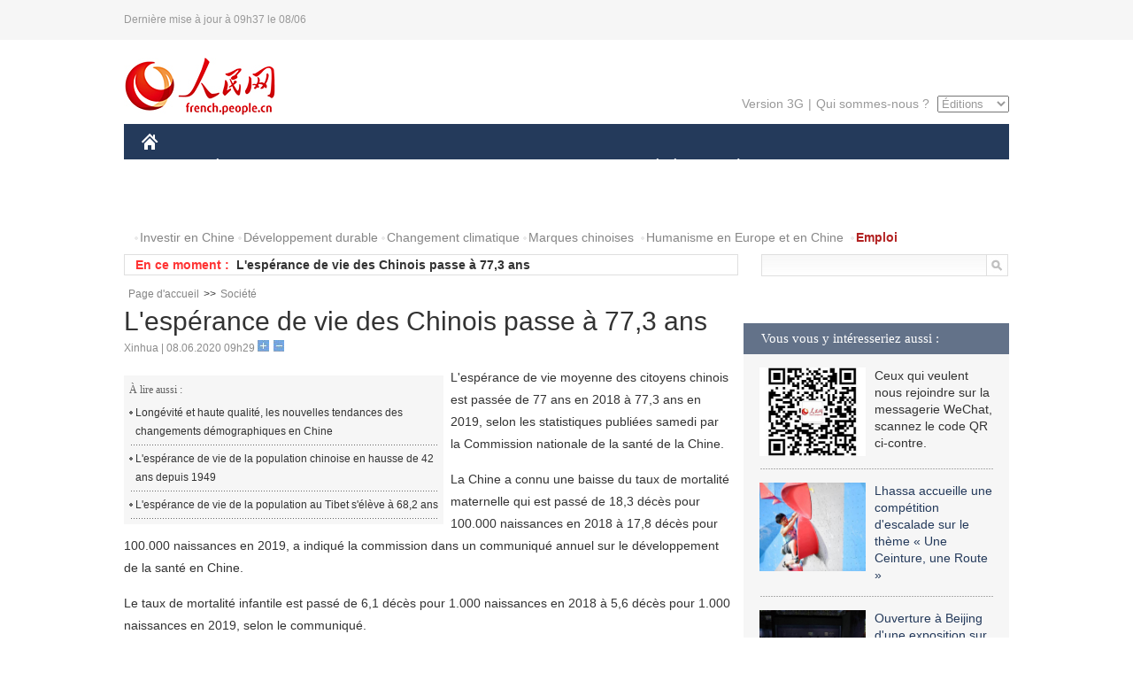

--- FILE ---
content_type: text/html
request_url: http://french.people.com.cn/VieSociale/n3/2020/0608/c31360-9698430.html
body_size: 7800
content:
<!DOCTYPE html PUBLIC "-//W3C//DTD XHTML 1.0 Transitional//EN" "http://www.w3.org/TR/xhtml1/DTD/xhtml1-transitional.dtd">
<html xmlns="http://www.w3.org/1999/xhtml">
<head>
<meta http-equiv="content-type" content="text/html;charset=UTF-8"/>
<meta http-equiv="Content-Language" content="utf-8" />
<meta content="all" name="robots" />
<title>L'espérance de vie des Chinois passe à 77,3 ans</title>
<meta name="copyright" content="" />
<meta name="description" content="L'espérance de vie moyenne des citoyens chinois est passée de 77 ans en 2018 à 77,3 ans en 2019, selon les statistiques publiées samedi par la Commission nationale de la santé de la Chine." />
<meta name="keywords" content="espérance de vie,Chinois" />
<meta name="filetype" content="0" />
<meta name="publishedtype" content="1" />
<meta name="pagetype" content="1" />
<meta name="catalogs" content="F_31360" />
<meta name="contentid" content="F_9698430" />
<meta name="publishdate" content="2020-06-08" />
<meta name="author" content="F_464" />
<meta name="source" content="Source:Xinhua" />
<meta name="editor" content="">
<meta name="sourcetype" content="">
<link href="/img/2014frenchpd/page.css" type="text/css" rel="stylesheet" media="all" />
<meta name="viewport" content="width=device-width,initial-scale=1.0,minimum-scale=1.0,maximum-scale=1.0">
<!--[if IE]>
<link href="/img/2014frenchpd/hack_ie.css" type="text/css" rel="stylesheet" rev="stylesheet" media="all" />
<![endif]-->
<!--[if IE 6]>
<link href="/img/2014frenchpd/hack_ie6.css" type="text/css" rel="stylesheet" rev="stylesheet" media="all" />
<![endif]-->
<script type="text/javascript">
function doZoom(size){
	document.getElementById('p_content').style.fontSize=size+'px'
return false;
}
</script>
<script src="/img/2011english/jquery-1.7.1.min.js" type="text/javascript"></script>
<script src="/img/2014frenchpd/js/jquery.jdt.js" type="text/javascript"></script>
<script src="/img/2014frenchpd/js/nav.js" type="text/javascript"></script>
<script src="/img/2014frenchpd/js/tab.js" type="text/javascript"></script>
<script src="/img/2014frenchpd/js/jdt.js" type="text/javascript"></script>
</head>
<body>
<!--header-->
<div class="header clear none_320"><p><span>Dernière mise à jour à 09h37 le 08/06</span></p></div>
<!--nav-->
<div class="w1000 nav nav_3 oh clear">
	<div class="fl"><a href="http://french.peopledaily.com.cn/" target="_blank"><img src="/img/2014frenchpd/images/logo.jpg" alt="" /></a></div>
    <div class="fr none_320">
        <div class="nav_2 clear"><a href="http://french.people.com.cn/mobile/" target="_blank">Version 3G</a>|<a href="http://french.peopledaily.com.cn/209354/311716/index.html" target="_blank">Qui sommes-nous ?</a>
       	  <select onchange="window.location.href=this.value"> 
  				<option>Éditions</option>
<option value="http://www.people.com.cn/">中文简体</option>
<option value="http://english.people.com.cn/">English</option>
<option value="http://j.peopledaily.com.cn/">日本語</option> 
<option value="http://spanish.people.com.cn/">Español</option>
<option value="http://russian.people.com.cn/">Русский</option>
<option value="http://arabic.people.com.cn/">عربي</option>
<option value="http://kr.people.com.cn/">한국어</option>
<option value="http://german.people.com.cn/">Deutsch</option>
<option value="http://portuguese.people.com.cn/">Português</option>
			</select>
        </div>
    </div>
</div>
<div class="headerbg none_320">
	<div id="header">
		<a class="logo" href="http://french.peopledaily.com.cn/"><img src="/img/2014frenchpd/images/home.jpg" /></a>
		<!--nav-->
		<div id="nav">
			<a href="http://french.peopledaily.com.cn/Chine/" class="nav-link">CHINE</a>
<a href="http://french.peopledaily.com.cn/Economie/index.html" class="nav-link">ÉCONOMIE</a>
<a href="http://french.peopledaily.com.cn/International/index.html" class="nav-link">MONDE</a>
<a href="http://french.peopledaily.com.cn/Afrique/index.html" class="nav-link">AFRIQUE</a>
<a href="http://french.peopledaily.com.cn/Sci-Edu/index.html" class="nav-link">SCIENCE</a>
<a href="http://french.peopledaily.com.cn/Culture/index.html" class="nav-link">CULTURE</a>
<a href="http://french.peopledaily.com.cn/VieSociale/index.html" class="nav-link">SOCIÉTÉ</a>
<a href="http://french.peopledaily.com.cn/96851/index.html" class="nav-link">PLANÈTE</a>
<a href="http://french.peopledaily.com.cn/Sports/index.html" class="nav-link">SPORT</a>
<a href="http://french.peopledaily.com.cn/Tourisme/index.html" class="nav-link">TOURISME</a>
<a href="http://french.peopledaily.com.cn/Horizon/index.html" class="nav-link">OPINION</a>
<a href="http://french.peopledaily.com.cn/Photos/index.html" class="nav-link">PHOTOS</a>
<a href="http://french.peopledaily.com.cn/31966/414308/index.html" class="nav-link">VIDEOS</a>

		</div>
	</div>
</div>
<div class="w1000 nav3 clear none_320"><span><a href="a" target="_blank"></a></span><a href="http://french.peopledaily.com.cn/31966/311720/313675/index.html" target="_blank">Investir en Chine</a><a href="http://french.peopledaily.com.cn/31966/311720/311721/index.html" target="_blank">Développement durable</a><a href="http://french.peopledaily.com.cn/31966/311720/311722/index.html" target="_blank">Changement climatique</a><a href="http://french.peopledaily.com.cn/31966/311145/index.html" target="_blank">Marques chinoises</a>
<a href="http://french.peopledaily.com.cn/31966/311720/311744/index.html" target="_blank">Humanisme en Europe et en Chine</a>
<a href="http://french.peopledaily.com.cn/n3/2018/0920/c4-9502271.html" target="_blank"><span style="color: #b22222"><strong>Emploi</strong></span></a></div>
<div class="w1000 nav4 oh clear none_320">
  	<div class="fl">
    	<span>En ce moment :</span>
        <ul id="lun"><li><a href='/Tourisme/n3/2020/0608/c31361-9698445.html' target=_blank>La Chine déconseille les voyages en Australie</a></li>
<li><a href='/VieSociale/n3/2020/0608/c31360-9698430.html' target=_blank>L'espérance de vie des Chinois passe à 77,3 ans</a></li>
<li><a href='/Afrique/n3/2020/0608/c96852-9698400.html' target=_blank>Maroc : saisie de plus de 1,2 tonne de résine de cannabis dans le sud du pays</a></li>
<li><a href='/Afrique/n3/2020/0608/c96852-9698399.html' target=_blank>(COVID-19) Maroc : le nombre de cas confirmés du nouveau coronavirus s'élève à 8.224, avec 73 nouvelles contaminations</a></li>
<li><a href='/Afrique/n3/2020/0608/c96852-9698398.html' target=_blank>(COVID-19) L'Afrique a dépassé les 180.000 cas confirmés de COVID-19, annonce le CDC Afrique</a></li>
<li><a href='/Afrique/n3/2020/0608/c96852-9698396.html' target=_blank>(COVID-19) Le Maroc a eu raison de maintenir le traitement à la chloroquine</a></li>
<li><a href='/Afrique/n3/2020/0608/c96852-9698392.html' target=_blank>(COVID-19) La Mauritanie franchit la barre des 1.000 cas avec 102 nouvelles contaminations</a></li>
<li><a href='/Afrique/n3/2020/0608/c96852-9698389.html' target=_blank>(COVID-19) Le ministre guinéen de la Santé testé positif</a></li>
<li><a href='/Afrique/n3/2020/0608/c96852-9698388.html' target=_blank>Le président égyptien et le PM italien discutent par téléphone de la Libye après la présentation d'un plan de paix par Le Caire</a></li>
<li><a href='/Afrique/n3/2020/0608/c96852-9698386.html' target=_blank>Libye : l'ONU appelle à la reprise des pourparlers et au respect de l'embargo sur les armes</a></li>

</ul>
<script type="text/javascript">
function wzlun(){
var container=document.getElementById("lun");
container.appendChild(container.firstChild);
}
setInterval("wzlun()",3000);
</script>
	</div>
    <div class="fr"><form action="http://search.people.com.cn/language/search.do" name="searchForm" method="post" target="_blank">
				<input type="hidden" name="dateFlag" value="false" />
				<input type="hidden" name="siteName" value="french"/>
				<input type="hidden" name="pageNum" value="1">
                <input type="text" name="keyword" id="keyword" class="on" value="" /><input type="image" name="button" id="button" value="search" src="/img/2014frenchpd/images/icon1.jpg" align="absmiddle" />
            	</form></div>
</div>
<!--d2nav-->
<div class="w1000 d2nav clear"><a href="http://french.peopledaily.com.cn/" class="clink">Page d'accueil</a>&gt;&gt;<a href="http://french.peopledaily.com.cn/VieSociale/" class="clink">Société</a></div>
<!--d2 p1-->
<div class="w1000 d2_content wb_content oh clear">
	<div class="d2_left wb_left fl">
    	<h1>L'espérance de vie des Chinois passe à 77,3 ans</h1>
        <div class="wb_1 txt_t clear">Xinhua | 08.06.2020 09h29 <input type="button" class="t1" onclick="return doZoom(16)"><input type="button" class="t2" onclick="return doZoom(14)"></div>
        <div class="wbbox clear">
        	<div class="fl">
            	<div class="wb_3 clear"><div></div></div>
            	<div class="wb_2 none_320">
<h3>À lire aussi :</h3>
<ul class="list_12 clear"><li><a href="/VieSociale/n3/2019/0918/c31360-9615669.html" target=_blank>Longévité et haute qualité, les nouvelles tendances des changements démographiques en Chine</a></li><li><a href="/VieSociale/n3/2019/0524/c31360-9581220.html" target=_blank>L'espérance de vie de la population chinoise en hausse de 42 ans depuis 1949</a></li><li><a href="/Chine/n3/2019/0327/c31354-9561174.html" target=_blank>L'espérance de vie de la population au Tibet s'élève à 68,2 ans</a></li></ul>
                </div>
            </div>
            <div id="p_content"><p>
	L'espérance de vie moyenne des citoyens chinois est passée de 77 ans en 2018 à 77,3 ans en 2019, selon les statistiques publiées samedi par la Commission nationale de la santé de la Chine.</p>
<p>
	La Chine a connu une baisse du taux de mortalité maternelle qui est passé de 18,3 décès pour 100.000 naissances en 2018 à 17,8 décès pour 100.000 naissances en 2019, a indiqué la commission dans un communiqué annuel sur le développement de la santé en Chine.</p>
<p>
	Le taux de mortalité infantile est passé de 6,1 décès pour 1.000 naissances en 2018 à 5,6 décès pour 1.000 naissances en 2019, selon le communiqué.</p>
<p>
	Selon le communiqué, davantage de services de soins médicaux sont disponibles dans tout le pays. Fin 2019, le nombre total des établissements de santé du pays a atteint 1,01 million, offrant plus de 8,8 millions de lits aux patients.</p>
<p>
	Par rapport à l'année précédente, 1.345 hôpitaux et 10.751 établissements de santé de niveau communautaire ont été ajoutés en 2019, ajoute le communiqué.</p>
<p>
	Le nombre de lits dans les hôpitaux pour 1.000 habitants est passé de 6,03 en 2018 à 6,3 en 2019, selon la même source.</p>
<p>
	Fin 2019, le nombre de professionnels de la santé en Chine s'élevait à près de 13 millions, soit une hausse de 5,1% en glissement annuel, note le communiqué.</p>
</div>
            
            <div class="wb_10">(Rédacteurs :Yishuang&nbsp;Liu, 孙晨晨)</div>
        </div>
        <div class="wb_9 oh" >
        	<div class="on1 clear">Partagez cet article sur :</div>
            <div class="on2 clear">
            	<div class="bdsharebuttonbox"><a href="#" class="bds_fbook" data-cmd="fbook" title="分享到Facebook"></a><a href="#" class="bds_twi" data-cmd="twi" title="分享到Twitter"></a><a href="#" class="bds_tsina" data-cmd="tsina" title="分享到新浪微博"></a><a href="#" class="bds_people" data-cmd="people" title="分享到人民微博"></a><a href="#" class="bds_renren" data-cmd="renren" title="分享到人人网"></a><a href="#" class="bds_weixin" data-cmd="weixin" title="分享到微信"></a></div>
				<script type="text/javascript">window._bd_share_config={"common":{"bdSnsKey":{},"bdText":"","bdMini":"2","bdMiniList":false,"bdPic":"","bdStyle":"0","bdSize":"32"},"share":{}};with(document)0[(getElementsByTagName('head')[0]||body).appendChild(createElement('script')).src='http://bdimg.share.baidu.com/static/api/js/share.js?v=89860593.js?cdnversion='+~(-new Date()/36e5)];
				</script>
            </div>
            
        </div>
        <div class="wb_4 clearfix none_320" >
        	<div class="fl">
            	<h3 class="p1_8 clear">Culture & sports</h3>
                
                <ul class="list_12 p1_2 clear"><li><a href='/Sports/n3/2020/0605/c31359-9698026.html' target=_blank>Le centre d'entraînement pour les sports de glace de Beijing sera achevé ce mois</a></li>
<li><a href='/Culture/n3/2020/0605/c31358-9697936.html' target=_blank>Ce qu'il faut savoir sur les Grains en épis</a></li>
<li><a href='/Culture/n3/2020/0605/c31358-9697744.html' target=_blank>Chine : le CNAP rouvre ses portes, visite gratuite pour les médecins</a></li>
<li><a href='/Culture/n3/2020/0603/c31358-9697056.html' target=_blank>Chine : tous les enfants ruraux au Xinjiang ont un accès gratuit à l'éducation préscolaire</a></li>
<li><a href='/Culture/n3/2020/0603/c31358-9697054.html' target=_blank>L'Université de Wuhan salue la rentrée des étudiants</a></li>

</ul>
            </div>
            <div class="fr">
            	<h3 class="p1_8 clear">Faits divers</h3>
                
                <ul class="list_12 p1_2 clear"><li><a href='/VieSociale/n3/2020/0608/c31360-9698430.html' target=_blank>L'espérance de vie des Chinois passe à 77,3 ans</a></li>
<li><a href='/VieSociale/n3/2020/0605/c31360-9697883.html' target=_blank>"Je suis chez moi à Beijing et je dois apporter ma contribution"</a></li>
<li><a href='/VieSociale/n3/2020/0605/c31360-9697797.html' target=_blank>La Chine va autoriser davantage de vols internationaux</a></li>
<li><a href='/VieSociale/n3/2020/0605/c31360-9697739.html' target=_blank>La Chine souligne les mesures ciblées de contrôle de l'épidémie et le développement des vaccins et des médicaments</a></li>
<li><a href='/VieSociale/n3/2020/0605/c31360-9697734.html' target=_blank>Chine : un homme condamné à un an de prison pour avoir pêché illégalement un poisson rare</a></li>

</ul>
            </div>
        </div>
      	<div class="d2_1 wb_5 oh clear">
            <h2>À découvrir également :</h2>
            <ul><li><a href="http://french.peopledaily.com.cn/VieSociale/n3/2019/0715/c31360-9597331.html" target=_blank><img src="/NMediaFile/2019/0717/FOREIGN201907171106214413631944593.jpg" width="150" height="75"/></a><a href="http://french.peopledaily.com.cn/VieSociale/n3/2019/0715/c31360-9597331.html" target=_blank>Hunan : des slacklineurs offrent un spectacle à haute altitude</a></li>
<li><a href="http://french.peopledaily.com.cn/VieSociale/n3/2019/0715/c31360-9597205.html" target=_blank><img src="/NMediaFile/2019/0717/FOREIGN201907171105369070860779140.jpg" width="150" height="75"/></a><a href="http://french.peopledaily.com.cn/VieSociale/n3/2019/0715/c31360-9597205.html" target=_blank>Un hôpital transplante avec succès des reins de bébé à une femme</a></li>
<li><a href="http://french.peopledaily.com.cn/VieSociale/n3/2019/0709/c31360-9595641.html" target=_blank><img src="/NMediaFile/2019/0717/FOREIGN201907171104395331311898924.jpg" width="150" height="75"/></a><a href="http://french.peopledaily.com.cn/VieSociale/n3/2019/0709/c31360-9595641.html" target=_blank>Deux bronzes de retour en Chine</a></li>
<li><a href="http://french.peopledaily.com.cn/Culture/n3/2019/0708/c31358-9595356.html" target=_blank><img src="/NMediaFile/2019/0717/FOREIGN201907171102544435833859305.jpg" width="150" height="75"/></a><a href="http://french.peopledaily.com.cn/Culture/n3/2019/0708/c31358-9595356.html" target=_blank>La Chine compte 55 sites au Patrimoine mondial 
</a></li>
<li><a href="http://french.peopledaily.com.cn/Culture/n3/2019/0705/c31358-9594976.html" target=_blank><img src="/NMediaFile/2019/0717/FOREIGN201907171102109756243465932.jpg" width="150" height="75"/></a><a href="http://french.peopledaily.com.cn/Culture/n3/2019/0705/c31358-9594976.html" target=_blank>Le grand bazar d'Urumqi entre dans la haute saison touristique</a></li>
<li><a href="http://french.peopledaily.com.cn/Culture/n3/2019/0608/c31358-9585973.html" target=_blank><img src="/NMediaFile/2019/0612/FOREIGN201906121530483507081319852.jpg" width="150" height="75"/></a><a href="http://french.peopledaily.com.cn/Culture/n3/2019/0608/c31358-9585973.html" target=_blank>Les « animateurs dégustateurs » offrent un festin visuel aux internautes</a></li>
<li><a href="http://french.peopledaily.com.cn/Culture/n3/2019/0520/c31358-9579718.html" target=_blank><img src="/NMediaFile/2019/0523/FOREIGN201905231508100727422103786.jpg" width="150" height="75"/></a><a href="http://french.peopledaily.com.cn/Culture/n3/2019/0520/c31358-9579718.html" target=_blank><font size="1">Les valeurs culturelles de la Journée internationale des musées dans une perspective mondiale</font></a></li>
<li><a href="http://french.peopledaily.com.cn/Culture/n3/2019/0517/c31358-9579231.html" target=_blank><img src="/NMediaFile/2019/0523/FOREIGN201905231507145443489761639.jpg" width="150" height="75"/></a><a href="http://french.peopledaily.com.cn/Culture/n3/2019/0517/c31358-9579231.html" target=_blank>Mort à 102 ans de I.M. Pei, l'architecte de la pyramide du Louvre</a></li>
</ul>
        </div>
        <div class="wb_6 clear none_320">
        	<form action="http://foreign_comments.people.cn/france/index.php/Comment/insercomment" id="form" name="form" method="post" accept-charset="utf-8">
            <input type = "hidden" name = "type" value = "0">
            <input type = "hidden" name = "news_id" id = "news_id" value = "9698430">
            <input type = "hidden" name = "news_url" value = "http://french.peopledaily.com.cn/VieSociale/n3/2020/0608/c31360-9698430.html">
            <input type = "hidden" name = "news_title" value = 'L'espérance de vie des Chinois passe à 77,3 ans'>
            <input type = "hidden" name = "node_id" value = "31360">
        	<ul>
            	<li>Votre pseudo <input type="text"  name="uid" id="uid" class="on" /></li>
                <li><textarea  name="comment" id="comment" cols="45" rows="5"></textarea></li>
                <li class="on"><img src="/img/2014frenchpd/images/icon3.jpg" alt="" onclick="chake_submit()" />&nbsp;&nbsp;&nbsp;&nbsp;<a href="http://foreign_comments.people.cn/france/index.php/comment/netuser/9698430" target="_blank"><img src="/img/2014frenchpd/images/icon4.jpg" alt="" /></a></li>
            </ul>
            </form>
        </div>
        <div class="ly_1 clearfix">
      		
      	</div>
    </div>
  	<div class="d2_right fr none_320">
  		
        
        <div class="d2_5 oh clear">
            <h3 class="p1_8 clear">Vous vous y intéresseriez aussi :</h3>
            <ul class="p1_11 clear"><li><img src="/NMediaFile/2017/0817/FOREIGN201708171045119471314818298.jpg" width="120" height="100"/>Ceux qui veulent nous rejoindre sur la messagerie WeChat, scannez le code QR ci-contre.</li>
<li><a href="http://french.peopledaily.com.cn/Sports/n3/2019/0712/c31359-9596819.html" target="_blank"><img src="/NMediaFile/2019/0717/FOREIGN201907171110190233570092692.jpg" width="120" height="100"/></a><a href="http://french.peopledaily.com.cn/Sports/n3/2019/0712/c31359-9596819.html" target="_blank">Lhassa accueille une compétition d'escalade sur le thème « Une Ceinture, une Route »</a></li>
<li><a href="http://french.peopledaily.com.cn/Culture/n3/2019/0717/c31358-9597883.html" target="_blank"><img src="/NMediaFile/2019/0717/FOREIGN201907171109049523644860010.jpg" width="120" height="100"/></a><a href="http://french.peopledaily.com.cn/Culture/n3/2019/0717/c31358-9597883.html" target="_blank">Ouverture à Beijing d'une exposition sur un site chinois du patrimoine mondial</a></li>
<li><a href="http://french.peopledaily.com.cn/Culture/n3/2019/0715/c31358-9597125.html" target="_blank"><img src="/NMediaFile/2019/0717/FOREIGN201907171108056748748183348.jpg" width="120" height="100"/></a><a href="http://french.peopledaily.com.cn/Culture/n3/2019/0715/c31358-9597125.html" target="_blank">Ouverture d'une exposition sur Balzac dans l'est de la Chine</a></li>
<li><a href="http://french.peopledaily.com.cn/VieSociale/n3/2019/0611/c31360-9586681.html" target="_blank"><img src="/NMediaFile/2019/0612/FOREIGN201906121534323492933713396.jpg" width="120" height="100"/></a><a href="http://french.peopledaily.com.cn/VieSociale/n3/2019/0611/c31360-9586681.html" target="_blank">La Chine a enregistré 15 millions de dons de sang en 2018</a></li>
</ul>
        </div>
        <div class="d2_5 oh clear">
        	<h3 class="p1_8 clear">Sélection du jour</h3>
    	<ul class="list_14 p1_2 p1_16 clear"><li><a href='/Horizon/n3/2020/0606/c31362-9698065.html' target=_blank>Vouloir faire porter aux autres la responsabilité de ses propres fautes, une logique absurde</a></li>
<li><a href='/Economie/n3/2020/0605/c31355-9698028.html' target=_blank>L'aéroport international Tianfu de Chengdu en construction</a></li>
<li><a href='/Sports/n3/2020/0605/c31359-9698026.html' target=_blank>Le centre d'entraînement pour les sports de glace de Beijing sera achevé ce mois</a></li>
<li><a href='/Economie/n3/2020/0605/c31355-9698025.html' target=_blank>Le premier essai par temps chaud du « train air rail» du Hubei se déroule sans accroc</a></li>
<li><a href='/Economie/n3/2020/0605/c31355-9697953.html' target=_blank>Le nombre de Chinois employés s'élève à 770 millions</a></li>
<li><a href='/Economie/n3/2020/0605/c31355-9697947.html' target=_blank>Les plats à emporter donnent un coup de fouet au secteur de la restauration</a></li>
<li><a href='/Culture/n3/2020/0605/c31358-9697936.html' target=_blank>Ce qu'il faut savoir sur les Grains en épis</a></li>

</ul>
        </div>
        <h3 class="p1_8 clear">Conseils de la rédaction :</h3>
        <div class="text_box" id="box2">
            <ul><li><a href="http://french.peopledaily.com.cn/Culture/n3/2019/0709/c31358-9595677.html" target=_blank><img src="/NMediaFile/2019/0717/FOREIGN201907171113202088448954926.jpg" width="300" height="180"/></a><b><a href="http://french.peopledaily.com.cn/Culture/n3/2019/0709/c31358-9595677.html" target=_blank>Réouverture des grottes de Mogao après des pluies torrentielles</a></b></li>
<li><a href="http://french.peopledaily.com.cn/Sports/n3/2019/0715/c31359-9597269.html" target=_blank><img src="/NMediaFile/2019/0717/FOREIGN201907171112267414370033820.jpg" width="300" height="180"/></a><b><a href="http://french.peopledaily.com.cn/Sports/n3/2019/0715/c31359-9597269.html" target=_blank>Djokovic bat Federer lors d'une finale historique à Wimbledon</a></b></li>
<li><a href="http://french.peopledaily.com.cn/Culture/n3/2019/0610/c31358-9586219.html" target=_blank><img src="/NMediaFile/2019/0612/FOREIGN201906121531406789758872104.jpg" width="300" height="180"/></a><b><a href="http://french.peopledaily.com.cn/Culture/n3/2019/0610/c31358-9586219.html" target=_blank>Croatie : course de bateaux-dragons à Zagreb</a></b></li>
</ul>
        </div>
        <div class="d2_6 oh clear">
        	<h3 class="p1_8 clear">Les articles les plus lus</h3>
		<div class="p1_9 clear"><span>du jour</span>|<span class="on">de la semaine</span>|<span>du mois</span></div>
            <div class="p1_10 clear">
                <ul style="display:block;"><li><span>1</span><a href="/Chine/n3/2020/0607/c31354-9698212.html" title="Xi Jinping appelle à des &quot;contributions Chine-France&quot; pour gagner le combat mondial contre le COVID-19" target=_blank>Xi Jinping appelle à des &quot;contributions Chine-France&quot; pour …</a></li><li><span>2</span><a href="/Chine/n3/2020/0607/c31354-9698171.html" title="La Chine publie un livre blanc sur la lutte contre le COVID-19" target=_blank>La Chine publie un livre blanc sur la lutte contre le COVID…</a></li><li><span>3</span><a href="/Chine/n3/2020/0607/c31354-9698207.html" title="Le taux de guérison du COVID-19 sur la partie continentale de la Chine dépasse 94%" target=_blank>Le taux de guérison du COVID-19 sur la partie continentale …</a></li><li><span>4</span><a href="/Chine/n3/2020/0607/c31354-9698214.html" title="La MTC utilisée dans le traitement de 92% des cas confirmés de COVID-19 en Chine" target=_blank>La MTC utilisée dans le traitement de 92% des cas confirmés…</a></li><li><span>5</span><a href="/Chine/n3/2020/0607/c31354-9698210.html" title="Les centres temporaires de traitement sont une importante solution innovante dans la lutte contre le COVID-19 en Chine" target=_blank>Les centres temporaires de traitement sont une importante s…</a></li></ul>
                <ul><li><span>1</span><a href="/Afrique/n3/2020/0604/c96852-9697387.html" title="L'Égypte annonce une nouvelle découverte de pétrole dans le désert de l'Ouest" target=_blank>L'Égypte annonce une nouvelle découverte de pétrole dans le…</a></li><li><span>2</span><a href="/Chine/n3/2020/0602/c31354-9696589.html" title="Xi Jinping insiste sur une construction de haute qualité et de standard élevé du port de libre-échange de Hainan" target=_blank>Xi Jinping insiste sur une construction de haute qualité et…</a></li><li><span>3</span><a href="/Chine/n3/2020/0602/c31354-9696757.html" title="La situation dans les zones frontalières Chine-Inde est stable et sous contrôle dans son ensemble" target=_blank>La situation dans les zones frontalières Chine-Inde est sta…</a></li><li><span>4</span><a href="/Economie/n3/2020/0605/c31355-9697804.html" title="La Chine va intensifier ses investissements dans les nouvelles infrastructures pour autonomiser les villes de demain" target=_blank>La Chine va intensifier ses investissements dans les nouvel…</a></li><li><span>5</span><a href="/Afrique/n3/2020/0605/c96852-9697769.html" target=_blank>L'Egypte signale 1.152 nouveaux cas de COVID-19</a></li></ul>
                <ul><li><span>1</span><a href="/n3/2020/0508/c31357-9688252.html" title="Succès du premier test de vaccination COVID-19 sur des animaux" target=_blank>Succès du premier test de vaccination COVID-19 sur des anim…</a></li><li><span>2</span><a href="/Afrique/n3/2020/0518/c96852-9691198.html" title="(COVID-19) Mauritanie : 22 nouveaux cas portent le total à 62 cas confirmés" target=_blank>(COVID-19) Mauritanie : 22 nouveaux cas portent le total à …</a></li><li><span>3</span><a href="/Afrique/n3/2020/0519/c96852-9691644.html" target=_blank>Maroc : saisie de plus de 4 tonnes de drogue à Tanger</a></li><li><span>4</span><a href="/Afrique/n3/2020/0508/c96852-9687879.html" title="(COVID-19) Algérie : le port du masque obligatoire dans les magasins et les administrations de la province de Constantine" target=_blank>(COVID-19) Algérie : le port du masque obligatoire dans les…</a></li><li><span>5</span><a href="/International/n3/2020/0529/c31356-9695734.html" title="La Russie met en service un nouveau sous-marin lance-missiles balistiques stratégiques" target=_blank>La Russie met en service un nouveau sous-marin lance-missil…</a></li></ul>
            </div>
        </div>
        
  	</div>
</div>
<!--ad-->

<!--link-->

<!--copyright-->
<div id="copyright">Copyright &copy; 2000-2020 Tous droits réservés.</div>
<script src="/img/FOREIGN/2015/11/212722/js/jquery.cookie.js" type="text/javascript"></script>
<script type="text/javascript">
function chake_submit(){
	var uid = $('#uid').val();  
	var comment = $('#comment').val(); 
	var news_id = $('#news_id').val();

	var cookies_newsid = $.cookie(news_id);
	if (cookies_newsid == comment){
		alert('Merci d’éviter les spams.');
		return false;
	}else{
		if(uid == ''){
			alert('Choisir un pseudo');
			return false;
		}
		if(comment == ''){
		   alert('Laissez un commentaire.');
		   return false;
		}
		$.cookie(news_id, comment, { expires: 1 }); 
		document.getElementById('form').submit();  
	}
}
</script>
<script src="http://tools.people.com.cn/css/2010tianrun/webdig_test.js" language="javascript" type="text/javascript" async></script>
<img src="http://counter.people.cn:8000/d.gif?id=9698430" width=0 height=0 style="display:none;">
</body>
</html>